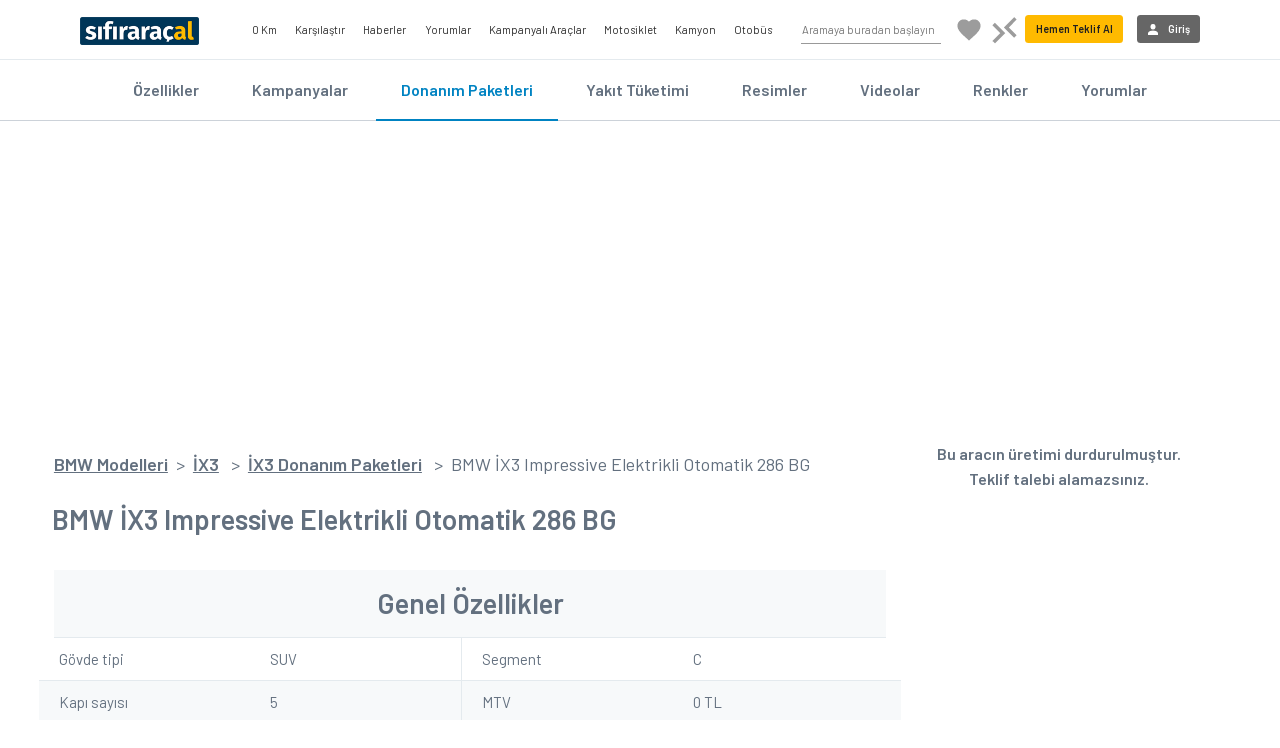

--- FILE ---
content_type: text/html; charset=utf-8
request_url: https://www.sifiraracal.com/bmw-modelleri/2022/ix3-ozellikleri/impressive-elektrikli-otomatik-286-bg
body_size: 105284
content:
<!DOCTYPE html>
<html>
<head>
    <meta charset='utf-8'>
    <meta http-equiv='X-UA-Compatible' content='IE=edge'>
    <meta http-equiv="content-language" content="tr">
    <meta name="language" content="tr-TR" />
    <meta name="google" value="notranslate" />
    <meta http-equiv="Content-Type" content="text/html; charset=iso-8859-9">
    <meta name="location" content="türkiye, tr, turkey" />

    <link rel="apple-touch-icon" sizes="180x180" href="/style/favicon/apple-icon-180x180.png">
    <link rel="icon" type="image/png" sizes="32x32" href="/style/favicon/favicon-32x32.png">
    <link rel="icon" type="image/png" sizes="16x16" href="/style/favicon/favicon-16x16.png">
    <link rel="mask-icon" href="/style/favicon/safari-pinned-tab.svg" color="#5bbad5">
    <link href="/Style/bootstrap-4.6.2-dist/css/bootstrap.min.css" rel="stylesheet" />
    <link rel="stylesheet" href="/Style/font-awesome-4.7.0/css/font-awesome.min.css" />

    <meta name="theme-color" content="#2e384b">
    <meta name="msapplication-navbutton-color" content="#2e384b">
    <meta name="apple-mobile-web-app-status-bar-style" content="#2e384b">
    <meta name="viewport" content="width=device-width, initial-scale=1.0, maximum-scale=1.0, user-scalable=no" />
    <meta property="fb:pages" content="571098699646908" />
    <meta name="google-site-verification" content="BB8_3rYl-BmwenQGqokV7-SL8CW5XR6_B_CgIaczDUs" />
    <meta name="yandex-verification" content="687304368a58be88" />

    <link href="/global.css?v=8z1KA-8m-oE-a_8gGlv3pcKKncMLD1G9LSMML5BCTl01" rel="stylesheet"/>

    
    <title>BMW İX3 Impressive Elektrikli Otomatik 286 BG &#214;zellikleri</title>
    <meta name="description" content="BMW İX3 Impressive Elektrikli Otomatik 286 BG Donanım Paketleri ve &#214;zelliklerini inceleyin, hemen size &#246;zel fiyat teklifi alın.">
    
    
    <meta property="og:url" content="https://www.sifiraracal.com/bmw-modelleri/2022/ix3-ozellikleri/impressive-elektrikli-otomatik-286-bg">
    <meta property="og:type" content="website">
    <meta property="og:title" content="BMW İX3 Impressive Elektrikli Otomatik 286 BG &#214;zellikleri">
    <meta property="og:description" content="BMW İX3 Impressive Elektrikli Otomatik 286 BG Donanım Paketleri ve &#214;zelliklerini inceleyin, hemen size &#246;zel fiyat teklifi alın.">
    <meta property="og:image" content="https://www.sifiraracal.com/resim/modelustbanner/">
    

    <link rel="canonical" href="https://www.sifiraracal.com/bmw-modelleri/ix3-ozellikleri/impressive-elektrikli-otomatik-286-bg" />
    <link href="/aracmodelleri.css?v=wIF9wzwjcUjhWDOtq-Xpc4bfr-c9iCm-k4omyyBoa5Y1" rel="stylesheet"/>


    
    <script src="https://code.jquery.com/jquery-1.12.4.min.js" integrity="sha256-ZosEbRLbNQzLpnKIkEdrPv7lOy9C27hHQ+Xp8a4MxAQ=" crossorigin="anonymous"></script>
    
    
</head>
<body>


    <!-- Google Tag Manager -->
    <script>
        (function (w, d, s, l, i) {
            w[l] = w[l] || []; w[l].push({
                'gtm.start':
                    new Date().getTime(), event: 'gtm.js'
            }); var f = d.getElementsByTagName(s)[0],
                j = d.createElement(s), dl = l != 'dataLayer' ? '&l=' + l : ''; j.async = true; j.src =
                    'https://www.googletagmanager.com/gtm.js?id=' + i + dl; f.parentNode.insertBefore(j, f);
        })(window, document, 'script', 'dataLayer', 'GTM-PKHSSG8');</script>
    <!-- End Google Tag Manager -->
    <!-- Google Tag Manager (noscript) -->
    <noscript><iframe src="https://www.googletagmanager.com/ns.html?id=GTM-PKHSSG8" height="0" width="0" style="display:none;visibility:hidden"></iframe></noscript>
    <!-- End Google Tag Manager (noscript) -->

    <!-- Header Üstü Reklam -->
    









    <style>
    .btheaderkarsilastir, .btheaderfav {
        width: 40px;
        height: 40px;
        display: inline-block;
        margin: 23px 9px 0 0;
        border-radius: 5px;
        text-align: center;
        cursor: pointer;
    }

    .btheaderfavresim {
        background: url(/Style/ico/favori.svg);
        background-size: 100% 100%;
        height: 100%;
        position: relative;
    }

        .btheaderfavresim:hover {
            background: url(/Style/ico/favorihover.svg);
            background-size: 100% 100%;
            height: 100%;
            position: relative;
        }

            .btheaderfavresim:hover .tooltiptext, .btheaderkarsilastirresim:hover .tooltiptext {
                visibility: visible;
            }

        .btheaderfavresim .tooltiptext, .btheaderkarsilastirresim .tooltiptext {
            visibility: hidden;
            width: 150px;
            background-color: #003658;
            color: #fff;
            font-weight: bold;
            text-align: center;
            border-radius: 6px;
            padding: 5px 0;
            position: absolute;
            z-index: 1;
            top: 150%;
            left: 50%;
            height: 40px;
            line-height: 30px;
            margin-left: -75px;
        }

            .btheaderfavresim .tooltiptext::after, .btheaderkarsilastirresim .tooltiptext::after {
                content: "";
                position: absolute;
                bottom: 100%;
                left: 50%;
                margin-left: -5px;
                border-width: 5px;
                border-style: solid;
                border-color: transparent transparent black transparent;
            }

    .btheaderkarsilastirresim {
        background: url(/Style/ico/karsilastir.svg);
        background-size: 100% 100%;
        height: 100%;
        position: relative;
    }

        .btheaderkarsilastirresim:hover {
            background: url(/Style/ico/karsilastirhover.svg);
            background-size: 100% 100%;
            height: 100%;
        }

    .btheaderkarsilastir svg, .btheaderfav svg {
        width: 20px;
        height: 30px;
        vertical-align: top;
        margin-top: 5px;
    }
</style>

<header>
    <div class="limit">
        <a href="/" class="header-saa-link">
            
            <img src="/style/img/logo.png" class="lazy loading" title="sifiraracal.com" alt="Sıfıraraçal.com" />
        </a>
        <div class="globalmenu">
            <img src="/style/ico/globalmenu.svg" class="lazy" />
            <span id="globalmenuclose">X</span>
        </div>

        <ul class="headmenu1">
            <li><a href="/arac-arama-motoru">0 Km</a></li>
            
            <li><a href="/arac-karsilastirma">Karşılaştır</a></li>
            <li><a href="/otomobil-haberleri">Haberler</a></li>
            <li><a href="/otomobil-araba-yorumlari">Yorumlar</a></li>
            <li><a href="/araba-kampanyalari">Kampanyalı Araçlar</a></li>
            <li><a href="/motosiklet-fiyatlari">Motosiklet</a></li>
            <li><a href="/kamyon-arama-motoru">Kamyon</a></li>
            <li><a href="/otobus-arama-motoru">Otobüs</a></li>
            
        </ul>
        <ul class="headmenu2">
            <li><input type="text" placeholder="Aramaya buradan başlayın" id="aramakey" autocomplete="off" /></li>
            
            <li>
                <div class="btheaderfav">
                    <div class="btheaderfavresim">
                        <span class="tooltiptext">Favori Listem</span>
                    </div>
                    
                </div>
                <div class="btheaderkarsilastir">
                    <div class="btheaderkarsilastirresim">
                        <span class="tooltiptext">Karşılaştırma Listem</span>
                    </div>
                    
                </div>
            </li>
            <li><div class="bthead bthizliteklifal hizliteklifal">Hemen Teklif Al</div></li>
                <li><a href="/giris"><div class="bthead btgirisyap"><img src="/style/ico/user.svg" />Giriş</div></a></li>
        </ul>

        <div class="stickyteklif bthizliteklifal hizliteklifal">
          <i class="fa fa-file-text-o" aria-hidden="true"></i>&nbsp; Hemen Teklif Al
       </div>
    </div>
</header>







    




    






<div class="icmenu">
    <div class="limit-center">
        <nav>
            <a href="/bmw-modelleri/2022/ix3">Özellikler</a>
            <a href="/bmw-modelleri/2022/ix3-kampanyalari">Kampanyalar</a>
            <a href="/bmw-modelleri/2022/ix3-ozellikleri" class="aktif">Donanım Paketleri</a>
            <a href="/bmw-modelleri/2022/ix3-yakit-tuketimi">Yakıt Tüketimi</a>
            <a href="/bmw-modelleri/2022/ix3-resimleri">Resimler</a>
            <a href="/bmw-modelleri/2022/ix3-videolari">Videolar</a>
            <a href="/bmw-modelleri/2022/ix3-renkleri">Renkler</a>
            <a href="/bmw-modelleri/2022/ix3-yorumlari">Yorumlar</a>
        </nav>
    </div>
</div>


<div class="limit">
    <div class="limit" style="margin:20px 0;">
        <script async src="//pagead2.googlesyndication.com/pagead/js/adsbygoogle.js"></script>
        <ins class="adsbygoogle"
             style="display: block"
             data-ad-client="ca-pub-2016887958595745"
             data-ad-slot="2920263316"
             data-ad-format="auto"></ins>
        <script>
            (adsbygoogle = window.adsbygoogle || []).push({});
        </script>
    </div>
</div>

<div class="limit">
    <div class="modelleft modeldetaypage">
        <div class="limit breadcrumb-wrapper">
            <a href="/bmw-modelleri">BMW Modelleri</a><span>&nbsp;&nbsp;&gt;&nbsp;&nbsp;</span><a href="/bmw-modelleri/2022/ix3">İX3</a>
            <span>&nbsp;&nbsp;&gt;&nbsp;&nbsp;</span><a href="/bmw-modelleri/2022/ix3-ozellikleri">İX3 Donanım Paketleri</a>
            <span>&nbsp;&nbsp;&gt;&nbsp;&nbsp;</span><span>BMW İX3 Impressive Elektrikli Otomatik 286 BG</span>
        </div>
        <h1>BMW İX3 Impressive Elektrikli Otomatik 286 BG</h1>
        <div class="renkblok">
            <div class="limit">
                <div class="ozelliktablo">
                    <h3>Genel Özellikler</h3>
                    <div class="row">
                        <div class="colon">
                            <div class="a1">Gövde tipi</div>
                            <div class="a2">SUV</div>
                        </div>
                        <div class="colon">
                            <div class="a1">Segment</div>
                            <div class="a2">C</div>
                        </div>
                    </div>
                    <div class="row">
                        <div class="colon">
                            <div class="a1">Kapı sayısı</div>
                            <div class="a2">5</div>
                        </div>
                        <div class="colon">
                            <div class="a1">MTV</div>
                            <div class="a2">0 TL</div>
                        </div>
                    </div>
                    <div class="row">
                        <div class="colon">
                            <div class="a1">Yakıt tipi</div>
                            <div class="a2">Elektrik</div>
                        </div>
                        <div class="colon">
                            <div class="a1">Model yılı</div>
                            <div class="a2">2026</div>
                        </div>
                    </div>
                </div>

                    <div class="ozelliktablo">
                        <h3>Menzil ve Şarj Süresi</h3>
                        <div class="row">
                            <div class="colon">
                                <div class="a1">Menzil</div>
                                <div class="a2">460 km</div>
                            </div>
                            <div class="colon">
                                <div class="a1">Şarj Süresi</div>
                                <div class="a2">AC şarj ile 7,5 saat</div>
                            </div>
                        </div>
                        <div class="row">
                            <div class="colon">
                                <div class="a1">Hızlı Şarj Süresi</div>
                                <div class="a2">DC hızlı şarj ile 34 dakikada</div>
                            </div>
                            <div class="colon">
                                <div class="a1">Batarya Kapasitesi</div>
                                <div class="a2">80 kWh</div>
                            </div>
                        </div>
                        <div class="row">
                            <div class="colon">
                                <div class="a1">Elektrikli Motor Gücü</div>
                                <div class="a2">210</div>
                            </div>
                            <div class="colon">
                                <div class="a1">Elektrik Motoru Maks. Tork</div>
                                <div class="a2">400</div>
                            </div>
                        </div>
                        <div class="row">
                            <div class="colon">
                                <div class="a1">Elektrik Motoruyla Maks. Hız</div>
                                <div class="a2">180 km/h</div>
                            </div>
                            <div class="colon">
                                <div class="a1"></div>
                                <div class="a2"></div>
                            </div>
                        </div>
                    </div>

                <div class="ozelliktablo">
                    <h3>Motor</h3>
                    <div class="row">
                        <div class="colon">
                            <div class="a1">Silindir hacmi</div>
                            <div class="a2">0 cc</div>
                        </div>
                        <div class="colon">
                            <div class="a1">Silindir adedi</div>
                            <div class="a2">0</div>
                        </div>
                    </div>
                    <div class="row">
                        <div class="colon">
                            <div class="a1">Besleme tipi</div>
                            <div class="a2">Lityum İyon (Li-Ion)</div>
                        </div>
                    </div>
                </div>

                <div class="ozelliktablo">
                    <h3>Performans</h3>
                    <div class="row">
                        <div class="colon">
                            <div class="a1">Beygir gücü</div>
                            <div class="a2">286 hp</div>
                        </div>
                        <div class="colon">
                            <div class="a1">Azami tork</div>
                            <div class="a2">400 nm</div>
                        </div>
                    </div>
                    <div class="row">
                        <div class="colon">
                            <div class="a1">Azami devir</div>
                            <div class="a2">6000</div>
                        </div>
                        <div class="colon">
                            <div class="a1">Hızlanma (0-100)</div>
                            <div class="a2">6,8 saniye</div>
                        </div>
                    </div>
                    <div class="row">
                        <div class="colon">
                            <div class="a1">Maksimum hız</div>
                            <div class="a2">180 km/s</div>
                        </div>
                    </div>
                </div>



                <div class="limit">
                    <script async src="//pagead2.googlesyndication.com/pagead/js/adsbygoogle.js"></script>
                    <ins class="adsbygoogle"
                         style="display: block"
                         data-ad-client="ca-pub-2016887958595745"
                         data-ad-slot="2920263316"
                         data-ad-format="auto"></ins>
                    <script>
                        (adsbygoogle = window.adsbygoogle || []).push({});
                    </script>
                </div>



                <div class="ozelliktablo">
                    <h3>Şanzıman - Çekiş Sistemi</h3>
                    <div class="row">
                        <div class="colon">
                            <div class="a1">Vites türü</div>
                            <div class="a2">Otomatik</div>
                        </div>
                        <div class="colon">
                            <div class="a1">Vites adedi</div>
                            <div class="a2">1</div>
                        </div>
                    </div>
                    <div class="row">
                        <div class="colon">
                            <div class="a1">Çekiş</div>
                            <div class="a2">Arkadan İtişli</div>
                        </div>
                    </div>

                </div>


                <div class="ozelliktablo">
                    <h3>Yakıt Tüketimi - Gaz Salınımı</h3>
                    <div class="row">
                        <div class="colon">
                            <div class="a1">Şehir İçi Yakıt Tüketimi</div>
                            <div class="a2">0,0 lt</div>
                        </div>
                        <div class="colon">
                            <div class="a1">Şehir Dışı Yakıt Tüketimi</div>
                            <div class="a2">0,0 lt</div>
                        </div>
                    </div>
                    <div class="row">
                        <div class="colon">
                            <div class="a1">Ortalama Yakıt Tüketimi</div>

                            <div class="a2">18,5 lt</div>
                        </div>
                        <div class="colon">
                            <div class="a1">Karma Co2 Salınımı</div>
                            <div class="a2">0</div>
                        </div>
                    </div>
                    <div class="row">
                        <div class="colon">
                            <div class="a1">Yakıt Deposu</div>
                            <div class="a2">0 lt</div>
                        </div>
                    </div>
                </div>



                <div class="ozelliktablo">
                    <h3>Sürüş Destek Sistemleri</h3>
                    <div class="row">
                        <div class="colon">
                            <div class="a1">Hız Sabitleme & Sınırlama</div>
                            <div class="a2">Var</div>
                        </div>
                        <div class="colon">
                            <div class="a1">Start & Stop</div>
                            <div class="a2">Var</div>
                        </div>
                    </div>
                    <div class="row">
                        <div class="colon">
                            <div class="a1">Yokuş Kalkış Desteği</div>
                            <div class="a2">Var</div>
                        </div>
                        <div class="colon">
                            <div class="a1">ESP Denge Kontrolü</div>
                            <div class="a2">Var</div>
                        </div>
                    </div>
                    <div class="row">
                        <div class="colon">
                            <div class="a1">Yorgunluk Tespit Sistemi</div>
                            <div class="a2"></div>
                        </div>
                        <div class="colon">
                            <div class="a1">Takip Mesafesi Koruma</div>
                            <div class="a2"></div>
                        </div>
                    </div>
                    <div class="row">
                        <div class="colon">
                            <div class="a1">Şerit Takip Sistemi</div>
                            <div class="a2"></div>
                        </div>
                        <div class="colon">
                            <div class="a1">Diferansiyel Kilidi</div>
                            <div class="a2"></div>
                        </div>
                    </div>
                    <div class="row">
                        <div class="colon">
                            <div class="a1">ABS Fren Sistemi</div>
                            <div class="a2">Var</div>
                        </div>
                        <div class="colon">
                            <div class="a1">(EBA) Acil Fren Desteği</div>
                            <div class="a2">Var</div>
                        </div>
                    </div>
                    <div class="row">
                        <div class="colon">
                            <div class="a1">(HBA) Hidrolik Fren Yardımcısı</div>
                            <div class="a2"></div>
                        </div>
                        <div class="colon">
                            <div class="a1">(ASR) Patinaj Önleme Sistemi</div>
                            <div class="a2"></div>
                        </div>
                    </div>
                    <div class="row">
                        <div class="colon">
                            <div class="a1">(EBD) Elektronik Fren Dağıtım Sistemi</div>
                            <div class="a2">Var</div>
                        </div>
                        <div class="colon">
                            <div class="a1">Elektro Mekanik Park Freni</div>
                            <div class="a2"></div>
                        </div>
                    </div>
                    <div class="row">
                        <div class="colon">
                            <div class="a1">(EDS) Elektronik Diferansiyel Sistemi</div>
                            <div class="a2"></div>
                        </div>
                        <div class="colon">
                            <div class="a1">EEBAC (Motor Freni Destek Kontrolü)</div>
                            <div class="a2"></div>
                        </div>
                    </div>
                </div>


                <div class="ozelliktablo">
                    <h3>Dış Gövde</h3>
                    <div class="row">
                        <div class="colon">
                            <div class="a1">Gövde Rengi Kapı Kolları</div>
                            <div class="a2"></div>
                        </div>
                        <div class="colon">
                            <div class="a1">Krom Kaplı Kapı Kolları</div>
                            <div class="a2"></div>
                        </div>
                    </div>
                    <div class="row">
                        <div class="colon">
                            <div class="a1">Krom Kaplı Ön Izgara</div>
                            <div class="a2"></div>
                        </div>
                        <div class="colon">
                            <div class="a1">Tavan Rayları</div>
                            <div class="a2">Var</div>
                        </div>
                    </div>
                    <div class="row">
                        <div class="colon">
                            <div class="a1">Gövde Altı Koruması</div>
                            <div class="a2"></div>
                        </div>
                        <div class="colon">
                            <div class="a1">Kademeli Açılan Kapılar</div>
                            <div class="a2"></div>
                        </div>
                    </div>
                    <div class="row">
                        <div class="colon">
                            <div class="a1">Krom Darbe Korumaları</div>
                            <div class="a2"></div>
                        </div>
                        <div class="colon">
                            <div class="a1">Krom Egzoz Çıkışı</div>
                            <div class="a2"></div>
                        </div>
                    </div>
                    <div class="row">
                        <div class="colon">
                            <div class="a1">Krom Pencere Çıtaları</div>
                            <div class="a2"></div>
                        </div>
                        <div class="colon">
                            <div class="a1">Krom Radyatör Izgarası</div>
                            <div class="a2"></div>
                        </div>
                    </div>
                    <div class="row">
                        <div class="colon">
                            <div class="a1">Ön & Arka Krom Alt Koruma</div>
                            <div class="a2"></div>
                        </div>
                        <div class="colon">
                            <div class="a1">Yan Basamaklar</div>
                            <div class="a2"></div>
                        </div>
                    </div>
                    <div class="row">
                        <div class="colon">
                            <div class="a1">Elmas Görünümlü Ön Izgara</div>
                            <div class="a2"></div>
                        </div>
                        <div class="colon">
                            <div class="a1">Kromajlı Egzoz Çıkışı</div>
                            <div class="a2"></div>
                        </div>
                    </div>
                    <div class="row">
                        <div class="colon">
                            <div class="a1">Motor Altı Koruması</div>
                            <div class="a2"></div>
                        </div>
                        <div class="colon">
                            <div class="a1">Kapı Eşik Kaplamaları</div>
                            <div class="a2"></div>
                        </div>
                    </div>
                    <div class="row">
                        <div class="colon">
                            <div class="a1">Alüminyum & Karbon Karışımı Hafifletilmiş Gövde</div>
                            <div class="a2"></div>
                        </div>
                        <div class="colon">
                            <div class="a1">Köpekbalığı Yüzgeci Anten</div>
                            <div class="a2"></div>
                        </div>
                    </div>
                    <div class="row">
                        <div class="colon">
                            <div class="a1">Otomatik Açılan Bagaj Kapağı</div>
                            <div class="a2">Var</div>
                        </div>
                        <div class="colon">
                            <div class="a1">Otomatik Açılan Kapanan Bagaj Kapağı</div>
                            <div class="a2"></div>
                        </div>
                    </div>
                </div>


                <div class="limit">
                    <script async src="//pagead2.googlesyndication.com/pagead/js/adsbygoogle.js"></script>
                    <ins class="adsbygoogle"
                         style="display: block"
                         data-ad-client="ca-pub-2016887958595745"
                         data-ad-slot="2920263316"
                         data-ad-format="auto"></ins>
                    <script>
                        (adsbygoogle = window.adsbygoogle || []).push({});
                    </script>
                </div>

                <div class="ozelliktablo">
                    <h3>Ağırlık ve Ölçüler</h3>
                    <div class="row">
                        <div class="colon">
                            <div class="a1">Uzunluk</div>
                            <div class="a2">4734 mm</div>
                        </div>
                        <div class="colon">
                            <div class="a1">Genişlik</div>
                            <div class="a2">2138 mm</div>
                        </div>
                    </div>
                    <div class="row">
                        <div class="colon">
                            <div class="a1">Yükseklik</div>
                            <div class="a2">1668 mm</div>
                        </div>
                        <div class="colon">
                            <div class="a1">Boş Ağırlığı</div>
                            <div class="a2">2260 kg</div>
                        </div>
                    </div>
                    <div class="row">
                        <div class="colon">
                            <div class="a1">Bagaj Hacmi</div>
                            <div class="a2">510 lt</div>
                        </div>
                    </div>
                </div>



                <div class="ozelliktablo">
                    <h3>Lastik ve Jant</h3>
                    <div class="row">
                        <div class="colon">
                            <div class="a1">Jant Çapı</div>
                            <div class="a2">19 in&#231;</div>
                        </div>
                        <div class="colon">
                            <div class="a1">Lastik Taban Genişliği</div>
                            <div class="a2">245 mm</div>
                        </div>
                    </div>
                    <div class="row">
                        <div class="colon">
                            <div class="a1">Lastik Yanak Yüzdesi</div>
                            <div class="a2">50</div>
                        </div>
                        <div class="colon">
                            <div class="a1">Dönüş Çapı</div>
                            <div class="a2">8,0 m</div>
                        </div>
                    </div>
                    <div class="row">
                        <div class="colon">
                            <div class="a1">Alaşımlı Jant</div>
                            <div class="a2">Var</div>
                        </div>
                    </div>
                </div>


                <div class="ozelliktablo">
                    <h3>Camlar ve Aynalar</h3>
                    <div class="row">
                        <div class="colon">
                            <div class="a1">Isı Yalıtımlı Cam</div>
                            <div class="a2"></div>
                        </div>
                        <div class="colon">
                            <div class="a1">Karartılmış Arka Cam</div>
                            <div class="a2">Var</div>
                        </div>
                    </div>

                    <div class="row">
                        <div class="colon">
                            <div class="a1">Elektrikli Ön Yan Camlar</div>
                            <div class="a2">Var</div>
                        </div>
                        <div class="colon">
                            <div class="a1">Elektrikli Arka Yan Camlar</div>
                            <div class="a2">Var</div>
                        </div>
                    </div>

                    <div class="row">
                        <div class="colon">
                            <div class="a1">Elektrikli Yan Dikiz Aynaları</div>
                            <div class="a2">Var</div>
                        </div>
                        <div class="colon">
                            <div class="a1">Elektrikli Katlanır Yan Aynalar</div>
                            <div class="a2">Var</div>
                        </div>
                    </div>

                    <div class="row">
                        <div class="colon">
                            <div class="a1">Gövde Rengi Yan Aynalar</div>
                            <div class="a2"></div>
                        </div>
                        <div class="colon">
                            <div class="a1">Isıtmalı Yan Aynalar</div>
                            <div class="a2"></div>
                        </div>
                    </div>

                    <div class="row">
                        <div class="colon">
                            <div class="a1">Otomatik Kararan Sol Ayna</div>
                            <div class="a2"></div>
                        </div>
                        <div class="colon">
                            <div class="a1">Otomatik Katlanan Yan Aynalar</div>
                            <div class="a2">Var</div>
                        </div>
                    </div>

                    <div class="row">
                        <div class="colon">
                            <div class="a1">Hafızalı Yan Aynalar</div>
                            <div class="a2">Var</div>
                        </div>
                        <div class="colon">
                            <div class="a1">Sinyalli Yan Aynalar</div>
                            <div class="a2"></div>
                        </div>
                    </div>

                    <div class="row">
                        <div class="colon">
                            <div class="a1">Panoramik Cam Tavan</div>
                            <div class="a2">Var</div>
                        </div>
                        <div class="colon">
                            <div class="a1">Elektrikli Açılır Tavan Camı (Sunroof)</div>
                            <div class="a2">Var</div>
                        </div>
                    </div>

                </div>


                <div class="ozelliktablo">
                    <h3>Lambalar - Aydınlatma</h3>
                    <div class="row">
                        <div class="colon">
                            <div class="a1">Led Farlar</div>
                            <div class="a2">Var</div>
                        </div>
                        <div class="colon">
                            <div class="a1">Xenon Farlar</div>
                            <div class="a2"></div>
                        </div>
                    </div>

                    <div class="row">
                        <div class="colon">
                            <div class="a1">Bi-Xenon Farlar</div>
                            <div class="a2"></div>
                        </div>
                        <div class="colon">
                            <div class="a1">Led Gündüz Farları</div>
                            <div class="a2"></div>
                        </div>
                    </div>

                    <div class="row">
                        <div class="colon">
                            <div class="a1">Led Fren Lambaları</div>
                            <div class="a2"></div>
                        </div>
                        <div class="colon">
                            <div class="a1">Otomatik Yanan Farlar</div>
                            <div class="a2"></div>
                        </div>
                    </div>
                    <div class="row">
                        <div class="colon">
                            <div class="a1">3.Stop Lambası</div>
                            <div class="a2"></div>
                        </div>
                        <div class="colon">
                            <div class="a1">Arka Sis Lambaları</div>
                            <div class="a2"></div>
                        </div>
                    </div>
                    <div class="row">
                        <div class="colon">
                            <div class="a1">Ön Sis Farları</div>
                            <div class="a2"></div>
                        </div>
                        <div class="colon">
                            <div class="a1">Far Yıkayıcı</div>
                            <div class="a2"></div>
                        </div>
                    </div>
                    <div class="row">
                        <div class="colon">
                            <div class="a1">Dönüşe Duyarlı Farlar</div>
                            <div class="a2"></div>
                        </div>
                    </div>
                </div>



                <div class="ozelliktablo">
                    <h3>Isıtma - Soğutma</h3>
                    <div class="row">
                        <div class="colon">
                            <div class="a1">Çift Bölgeli Otomatik Klima</div>
                            <div class="a2">Var</div>
                        </div>
                        <div class="colon">
                            <div class="a1">Otomatik Klima</div>
                            <div class="a2">Var</div>
                        </div>
                    </div>

                    <div class="row">
                        <div class="colon">
                            <div class="a1">Manuel Klima</div>
                            <div class="a2"></div>
                        </div>
                    </div>

                </div>



                <div class="limit">
                    <script async src="//pagead2.googlesyndication.com/pagead/js/adsbygoogle.js"></script>
                    <ins class="adsbygoogle"
                         style="display: block"
                         data-ad-client="ca-pub-2016887958595745"
                         data-ad-slot="2920263316"
                         data-ad-format="auto"></ins>
                    <script>
                        (adsbygoogle = window.adsbygoogle || []).push({});
                    </script>
                </div>


                <div class="ozelliktablo">
                    <h3>Göstergeler - Sensörler</h3>
                    <div class="row">
                        <div class="colon">
                            <div class="a1">Yol Bilgisayarı</div>
                            <div class="a2">Var</div>
                        </div>
                        <div class="colon">
                            <div class="a1">Arka Park Sensörü</div>
                            <div class="a2">Var</div>
                        </div>
                    </div>
                    <div class="row">
                        <div class="colon">
                            <div class="a1">Ön Park Sensörü</div>
                            <div class="a2">Var</div>
                        </div>
                        <div class="colon">
                            <div class="a1">Lastik Basınç Sensörü</div>
                            <div class="a2">Var</div>
                        </div>
                    </div>
                    <div class="row">
                        <div class="colon">
                            <div class="a1">Ön Cam Yansıyan Gösterge</div>
                            <div class="a2"></div>
                        </div>

                        <div class="colon">
                            <div class="a1">Yağmur Sensörü</div>
                            <div class="a2"></div>
                        </div>
                    </div>

                </div>


                <div class="ozelliktablo">
                    <h3>Direksiyon Özellikleri</h3>
                    <div class="row">
                        <div class="colon">
                            <div class="a1">Müzik Sistemi Kumanda Tuşları</div>
                            <div class="a2">Var</div>
                        </div>
                        <div class="colon">
                            <div class="a1">Deri Direksiyon</div>
                            <div class="a2">Var</div>
                        </div>
                    </div>
                    <div class="row">
                        <div class="colon">
                            <div class="a1">Yükseklik Ayarı</div>
                            <div class="a2">Var</div>
                        </div>
                        <div class="colon">
                            <div class="a1">Derinlik Ayarı</div>
                            <div class="a2">Var</div>
                        </div>
                    </div>

                </div>


                <div class="ozelliktablo">
                    <h3>İç Mekan</h3>
                    <div class="row">
                        <div class="colon">
                            <div class="a1">Deri Koltuk</div>
                            <div class="a2">Var</div>
                        </div>
                        <div class="colon">
                            <div class="a1">Kumaş Koltuk</div>
                            <div class="a2"></div>
                        </div>
                    </div>
                    <div class="row">
                        <div class="colon">
                            <div class="a1">Katlanabilir Arka Koltuk</div>
                            <div class="a2"></div>
                        </div>
                        <div class="colon">
                            <div class="a1">Ön Kol Dayama</div>
                            <div class="a2">Var</div>
                        </div>
                    </div>
                    <div class="row">
                        <div class="colon">
                            <div class="a1">Arka Kol Dayama</div>
                            <div class="a2">Var</div>
                        </div>
                        <div class="colon">
                            <div class="a1">Deri Kaplama Vites</div>
                            <div class="a2"></div>
                        </div>
                    </div>
                    <div class="row">
                        <div class="colon">
                            <div class="a1">Metail İç Dekor</div>
                            <div class="a2"></div>
                        </div>
                        <div class="colon">
                            <div class="a1">Isıtmalı Ön Koltuklar</div>
                            <div class="a2">Var</div>
                        </div>
                    </div>
                    <div class="row">
                        <div class="colon">
                            <div class="a1">Isıtmalı Arka Koltuklar</div>
                            <div class="a2"></div>
                        </div>
                        <div class="colon">
                            <div class="a1">Elektrikli Ayarlanabilir Ön Yolcu Koltuğu</div>
                            <div class="a2">Var</div>
                        </div>
                    </div>
                    <div class="row">
                        <div class="colon">
                            <div class="a1">Kısmen Elektrikli Ayarlanabilir Ön Yolcu Koltuğu</div>
                            <div class="a2"></div>
                        </div>
                        <div class="colon">
                            <div class="a1">Elektrikli Ayarlanabilir Sürücü Koltuğu</div>
                            <div class="a2">Var</div>
                        </div>
                    </div>
                    <div class="row">
                        <div class="colon">
                            <div class="a1">Kısmen Elektrikli Ayarlanabilir Sürücü Koltuğu</div>
                            <div class="a2"></div>
                        </div>
                        <div class="colon">
                            <div class="a1">60/40 Katlanabilen Arka Koltuklar</div>
                            <div class="a2"></div>
                        </div>
                    </div>
                    <div class="row">
                        <div class="colon">
                            <div class="a1">Koltuk Arkasında Eşya Gözü</div>
                            <div class="a2"></div>
                        </div>
                        <div class="colon">
                            <div class="a1">Eşya Gözlü Ön Kol Dayama</div>
                            <div class="a2"></div>
                        </div>
                    </div>
                    <div class="row">
                        <div class="colon">
                            <div class="a1">Sigara Donanımı</div>
                            <div class="a2"></div>
                        </div>
                        <div class="colon">
                            <div class="a1">Aydınlatmalı Torpido</div>
                            <div class="a2"></div>
                        </div>
                    </div>
                    <div class="row">
                        <div class="colon">
                            <div class="a1">Bagaj Bölmesinde 12V Soket</div>
                            <div class="a2"></div>
                        </div>
                    </div>
                </div>


                <div class="ozelliktablo">
                    <h3>Müzik Ve Multimedya Sistemleri</h3>
                    <div class="row">
                        <div class="colon">
                            <div class="a1">Radyo</div>
                            <div class="a2">Var</div>
                        </div>
                        <div class="colon">
                            <div class="a1">Cd Çalar</div>
                            <div class="a2"></div>
                        </div>
                    </div>
                    <div class="row">
                        <div class="colon">
                            <div class="a1">MP3 Çalar</div>
                            <div class="a2">Var</div>
                        </div>
                        <div class="colon">
                            <div class="a1">Ön Kol Dayama</div>
                            <div class="a2"></div>
                        </div>
                    </div>
                    <div class="row">
                        <div class="colon">
                            <div class="a1">Usb Girişi</div>
                            <div class="a2">Var</div>
                        </div>
                        <div class="colon">
                            <div class="a1">SD Kart Girişi</div>
                            <div class="a2">Var</div>
                        </div>
                    </div>
                    <div class="row">
                        <div class="colon">
                            <div class="a1">Navigasyon</div>
                            <div class="a2">Var</div>
                        </div>
                        <div class="colon">
                            <div class="a1">Bluetooth</div>
                            <div class="a2">Var</div>
                        </div>
                    </div>
                    <div class="row">
                        <div class="colon">
                            <div class="a1">8 İnç Multimedia Ekranı</div>
                            <div class="a2"></div>
                        </div>
                        <div class="colon">
                            <div class="a1">7 İnç Multimedia Ekranı</div>
                            <div class="a2"></div>
                        </div>
                    </div>
                    <div class="row">
                        <div class="colon">
                            <div class="a1">12V Priz</div>
                            <div class="a2">Var</div>
                        </div>
                        <div class="colon">
                            <div class="a1">10.25 İnç Dokunmatik Ekran</div>
                            <div class="a2">Var</div>
                        </div>
                    </div>
                    <div class="row">
                        <div class="colon">
                            <div class="a1">iPod & iPhone Bağlantısı</div>
                            <div class="a2">Var</div>
                        </div>
                        <div class="colon">
                            <div class="a1">D Player</div>
                            <div class="a2"></div>
                        </div>
                    </div>
                    <div class="row">
                        <div class="colon">
                            <div class="a1">DVD Player</div>
                            <div class="a2"></div>
                        </div>
                        <div class="colon">
                            <div class="a1">6,33 İnç Multimedia Ekran</div>
                            <div class="a2"></div>
                        </div>
                    </div>

                </div>


                <div class="ozelliktablo">
                    <h3>Garanti ve Yol Yardım Hizmetleri</h3>
                    <div class="row">
                        <div class="colon">
                            <div class="a1">Garanti</div>
                            <div class="a2"></div>
                        </div>
                        <div class="colon">
                            <div class="a1">Yol yardım</div>
                            <div class="a2"></div>
                        </div>
                    </div>
                    <div class="row">
                        <div class="colon">
                            <div class="a1">Yol Yardım Saatleri</div>
                            <div class="a2"></div>
                        </div>
                        <div class="colon">
                            <div class="a1">Stepne</div>
                            <div class="a2">Var</div>
                        </div>
                    </div>

                </div>



            </div>
        </div>


    </div>


    <div class="tekliftalebi">
                <div style="text-align:center; font-weight:bold; line-height:25px;">Bu aracın üretimi durdurulmuştur.<br />Teklif talebi alamazsınız.</div>
    </div>


</div>










    <footer>
    
    <div class="limit">
        <div class="tabsbt">
            <div class="tabbt">0 KM</div>
            <div class="tabbt">Fiyat Listesi</div>
            <div class="tabbt">Haberler</div>
        </div>
        <div class="tabs">
            <div class="tab">
                    <a href="/alfa-romeo-modelleri" title="0 Km Alfa Romeo" alt="0 Km Alfa Romeo">0 Km Alfa Romeo</a>
                    <a href="/audi-modelleri" title="0 Km Audi" alt="0 Km Audi">0 Km Audi</a>
                    <a href="/bmw-modelleri" title="0 Km BMW" alt="0 Km BMW">0 Km BMW</a>
                    <a href="/byd-modelleri" title="0 Km Byd" alt="0 Km Byd">0 Km Byd</a>
                    <a href="/chery-modelleri" title="0 Km Chery" alt="0 Km Chery">0 Km Chery</a>
                    <a href="/citroen-modelleri" title="0 Km Citroen" alt="0 Km Citroen">0 Km Citroen</a>
                    <a href="/cupra-modelleri" title="0 Km Cupra" alt="0 Km Cupra">0 Km Cupra</a>
                    <a href="/dacia-modelleri" title="0 Km Dacia" alt="0 Km Dacia">0 Km Dacia</a>
                    <a href="/dfsk-modelleri" title="0 Km DFSK" alt="0 Km DFSK">0 Km DFSK</a>
                    <a href="/ds-automobiles-modelleri" title="0 Km DS Automobiles" alt="0 Km DS Automobiles">0 Km DS Automobiles</a>
                    <a href="/fiat-modelleri" title="0 Km Fiat" alt="0 Km Fiat">0 Km Fiat</a>
                    <a href="/ford-modelleri" title="0 Km Ford" alt="0 Km Ford">0 Km Ford</a>
                    <a href="/gazelle-modelleri" title="0 Km Gazelle" alt="0 Km Gazelle">0 Km Gazelle</a>
                    <a href="/honda-modelleri" title="0 Km Honda" alt="0 Km Honda">0 Km Honda</a>
                    <a href="/hyundai-modelleri" title="0 Km Hyundai" alt="0 Km Hyundai">0 Km Hyundai</a>
                    <a href="/isuzu-modelleri" title="0 Km Isuzu" alt="0 Km Isuzu">0 Km Isuzu</a>
                    <a href="/jaguar-modelleri" title="0 Km Jaguar" alt="0 Km Jaguar">0 Km Jaguar</a>
                    <a href="/jeep-modelleri" title="0 Km Jeep" alt="0 Km Jeep">0 Km Jeep</a>
                    <a href="/kia-modelleri" title="0 Km Kia" alt="0 Km Kia">0 Km Kia</a>
                    <a href="/land-rover-modelleri" title="0 Km Land Rover" alt="0 Km Land Rover">0 Km Land Rover</a>
                    <a href="/leapmotor-modelleri" title="0 Km Leapmotor" alt="0 Km Leapmotor">0 Km Leapmotor</a>
                    <a href="/lexus-modelleri" title="0 Km Lexus" alt="0 Km Lexus">0 Km Lexus</a>
                    <a href="/maserati-modelleri" title="0 Km Maserati" alt="0 Km Maserati">0 Km Maserati</a>
                    <a href="/maxus-modelleri" title="0 Km Maxus" alt="0 Km Maxus">0 Km Maxus</a>
                    <a href="/mercedes-modelleri" title="0 Km Mercedes" alt="0 Km Mercedes">0 Km Mercedes</a>
                    <a href="/mg-modelleri" title="0 Km MG" alt="0 Km MG">0 Km MG</a>
                    <a href="/mini-modelleri" title="0 Km Mini" alt="0 Km Mini">0 Km Mini</a>
                    <a href="/nieve-modelleri" title="0 Km Nieve" alt="0 Km Nieve">0 Km Nieve</a>
                    <a href="/nissan-modelleri" title="0 Km Nissan" alt="0 Km Nissan">0 Km Nissan</a>
                    <a href="/opel-modelleri" title="0 Km Opel" alt="0 Km Opel">0 Km Opel</a>
                    <a href="/peugeot-modelleri" title="0 Km Peugeot" alt="0 Km Peugeot">0 Km Peugeot</a>
                    <a href="/renault-modelleri" title="0 Km Renault" alt="0 Km Renault">0 Km Renault</a>
                    <a href="/seat-modelleri" title="0 Km Seat" alt="0 Km Seat">0 Km Seat</a>
                    <a href="/skoda-modelleri" title="0 Km Skoda" alt="0 Km Skoda">0 Km Skoda</a>
                    <a href="/skywell-modelleri" title="0 Km Skywell" alt="0 Km Skywell">0 Km Skywell</a>
                    <a href="/ssangyong-modelleri" title="0 Km Ssangyong" alt="0 Km Ssangyong">0 Km Ssangyong</a>
                    <a href="/subaru-modelleri" title="0 Km Subaru" alt="0 Km Subaru">0 Km Subaru</a>
                    <a href="/suzuki-modelleri" title="0 Km Suzuki" alt="0 Km Suzuki">0 Km Suzuki</a>
                    <a href="/tesla-modelleri" title="0 Km Tesla" alt="0 Km Tesla">0 Km Tesla</a>
                    <a href="/togg-modelleri" title="0 Km Togg" alt="0 Km Togg">0 Km Togg</a>
                    <a href="/toyota-modelleri" title="0 Km Toyota" alt="0 Km Toyota">0 Km Toyota</a>
                    <a href="/volkswagen-modelleri" title="0 Km Volkswagen" alt="0 Km Volkswagen">0 Km Volkswagen</a>
                    <a href="/volvo-modelleri" title="0 Km Volvo" alt="0 Km Volvo">0 Km Volvo</a>
                    <a href="/voyah-modelleri" title="0 Km Voyah" alt="0 Km Voyah">0 Km Voyah</a>
                    <a href="/yudo-modelleri" title="0 Km Yudo" alt="0 Km Yudo">0 Km Yudo</a>
            </div>
            <div class="tab">
                    <a href="/alfa-romeo-fiyat-listesi" title="Alfa Romeo Fiyat Listesi" alt="Alfa Romeo Fiyat Listesi">Alfa Romeo Fiyat Listesi</a>
                    <a href="/audi-fiyat-listesi" title="Audi Fiyat Listesi" alt="Audi Fiyat Listesi">Audi Fiyat Listesi</a>
                    <a href="/bmw-fiyat-listesi" title="BMW Fiyat Listesi" alt="BMW Fiyat Listesi">BMW Fiyat Listesi</a>
                    <a href="/byd-fiyat-listesi" title="Byd Fiyat Listesi" alt="Byd Fiyat Listesi">Byd Fiyat Listesi</a>
                    <a href="/chery-fiyat-listesi" title="Chery Fiyat Listesi" alt="Chery Fiyat Listesi">Chery Fiyat Listesi</a>
                    <a href="/citroen-fiyat-listesi" title="Citroen Fiyat Listesi" alt="Citroen Fiyat Listesi">Citroen Fiyat Listesi</a>
                    <a href="/cupra-fiyat-listesi" title="Cupra Fiyat Listesi" alt="Cupra Fiyat Listesi">Cupra Fiyat Listesi</a>
                    <a href="/dacia-fiyat-listesi" title="Dacia Fiyat Listesi" alt="Dacia Fiyat Listesi">Dacia Fiyat Listesi</a>
                    <a href="/dfsk-fiyat-listesi" title="DFSK Fiyat Listesi" alt="DFSK Fiyat Listesi">DFSK Fiyat Listesi</a>
                    <a href="/ds-automobiles-fiyat-listesi" title="DS Automobiles Fiyat Listesi" alt="DS Automobiles Fiyat Listesi">DS Automobiles Fiyat Listesi</a>
                    <a href="/fiat-fiyat-listesi" title="Fiat Fiyat Listesi" alt="Fiat Fiyat Listesi">Fiat Fiyat Listesi</a>
                    <a href="/ford-fiyat-listesi" title="Ford Fiyat Listesi" alt="Ford Fiyat Listesi">Ford Fiyat Listesi</a>
                    <a href="/gazelle-fiyat-listesi" title="Gazelle Fiyat Listesi" alt="Gazelle Fiyat Listesi">Gazelle Fiyat Listesi</a>
                    <a href="/honda-fiyat-listesi" title="Honda Fiyat Listesi" alt="Honda Fiyat Listesi">Honda Fiyat Listesi</a>
                    <a href="/hyundai-fiyat-listesi" title="Hyundai Fiyat Listesi" alt="Hyundai Fiyat Listesi">Hyundai Fiyat Listesi</a>
                    <a href="/isuzu-fiyat-listesi" title="Isuzu Fiyat Listesi" alt="Isuzu Fiyat Listesi">Isuzu Fiyat Listesi</a>
                    <a href="/jaguar-fiyat-listesi" title="Jaguar Fiyat Listesi" alt="Jaguar Fiyat Listesi">Jaguar Fiyat Listesi</a>
                    <a href="/jeep-fiyat-listesi" title="Jeep Fiyat Listesi" alt="Jeep Fiyat Listesi">Jeep Fiyat Listesi</a>
                    <a href="/kia-fiyat-listesi" title="Kia Fiyat Listesi" alt="Kia Fiyat Listesi">Kia Fiyat Listesi</a>
                    <a href="/land-rover-fiyat-listesi" title="Land Rover Fiyat Listesi" alt="Land Rover Fiyat Listesi">Land Rover Fiyat Listesi</a>
                    <a href="/leapmotor-fiyat-listesi" title="Leapmotor Fiyat Listesi" alt="Leapmotor Fiyat Listesi">Leapmotor Fiyat Listesi</a>
                    <a href="/lexus-fiyat-listesi" title="Lexus Fiyat Listesi" alt="Lexus Fiyat Listesi">Lexus Fiyat Listesi</a>
                    <a href="/maserati-fiyat-listesi" title="Maserati Fiyat Listesi" alt="Maserati Fiyat Listesi">Maserati Fiyat Listesi</a>
                    <a href="/maxus-fiyat-listesi" title="Maxus Fiyat Listesi" alt="Maxus Fiyat Listesi">Maxus Fiyat Listesi</a>
                    <a href="/mercedes-fiyat-listesi" title="Mercedes Fiyat Listesi" alt="Mercedes Fiyat Listesi">Mercedes Fiyat Listesi</a>
                    <a href="/mg-fiyat-listesi" title="MG Fiyat Listesi" alt="MG Fiyat Listesi">MG Fiyat Listesi</a>
                    <a href="/mini-fiyat-listesi" title="Mini Fiyat Listesi" alt="Mini Fiyat Listesi">Mini Fiyat Listesi</a>
                    <a href="/nieve-fiyat-listesi" title="Nieve Fiyat Listesi" alt="Nieve Fiyat Listesi">Nieve Fiyat Listesi</a>
                    <a href="/nissan-fiyat-listesi" title="Nissan Fiyat Listesi" alt="Nissan Fiyat Listesi">Nissan Fiyat Listesi</a>
                    <a href="/opel-fiyat-listesi" title="Opel Fiyat Listesi" alt="Opel Fiyat Listesi">Opel Fiyat Listesi</a>
                    <a href="/peugeot-fiyat-listesi" title="Peugeot Fiyat Listesi" alt="Peugeot Fiyat Listesi">Peugeot Fiyat Listesi</a>
                    <a href="/renault-fiyat-listesi" title="Renault Fiyat Listesi" alt="Renault Fiyat Listesi">Renault Fiyat Listesi</a>
                    <a href="/seat-fiyat-listesi" title="Seat Fiyat Listesi" alt="Seat Fiyat Listesi">Seat Fiyat Listesi</a>
                    <a href="/skoda-fiyat-listesi" title="Skoda Fiyat Listesi" alt="Skoda Fiyat Listesi">Skoda Fiyat Listesi</a>
                    <a href="/skywell-fiyat-listesi" title="Skywell Fiyat Listesi" alt="Skywell Fiyat Listesi">Skywell Fiyat Listesi</a>
                    <a href="/ssangyong-fiyat-listesi" title="Ssangyong Fiyat Listesi" alt="Ssangyong Fiyat Listesi">Ssangyong Fiyat Listesi</a>
                    <a href="/subaru-fiyat-listesi" title="Subaru Fiyat Listesi" alt="Subaru Fiyat Listesi">Subaru Fiyat Listesi</a>
                    <a href="/suzuki-fiyat-listesi" title="Suzuki Fiyat Listesi" alt="Suzuki Fiyat Listesi">Suzuki Fiyat Listesi</a>
                    <a href="/tesla-fiyat-listesi" title="Tesla Fiyat Listesi" alt="Tesla Fiyat Listesi">Tesla Fiyat Listesi</a>
                    <a href="/togg-fiyat-listesi" title="Togg Fiyat Listesi" alt="Togg Fiyat Listesi">Togg Fiyat Listesi</a>
                    <a href="/toyota-fiyat-listesi" title="Toyota Fiyat Listesi" alt="Toyota Fiyat Listesi">Toyota Fiyat Listesi</a>
                    <a href="/volkswagen-fiyat-listesi" title="Volkswagen Fiyat Listesi" alt="Volkswagen Fiyat Listesi">Volkswagen Fiyat Listesi</a>
                    <a href="/volvo-fiyat-listesi" title="Volvo Fiyat Listesi" alt="Volvo Fiyat Listesi">Volvo Fiyat Listesi</a>
                    <a href="/voyah-fiyat-listesi" title="Voyah Fiyat Listesi" alt="Voyah Fiyat Listesi">Voyah Fiyat Listesi</a>
                    <a href="/yudo-fiyat-listesi" title="Yudo Fiyat Listesi" alt="Yudo Fiyat Listesi">Yudo Fiyat Listesi</a>
            </div>
            <div class="tab">
                    <a href="/alfa-romeo-haberleri" title="Alfa Romeo Haberleri" alt="Alfa Romeo Haberleri">Alfa Romeo Haberleri</a>
                    <a href="/audi-haberleri" title="Audi Haberleri" alt="Audi Haberleri">Audi Haberleri</a>
                    <a href="/bmw-haberleri" title="BMW Haberleri" alt="BMW Haberleri">BMW Haberleri</a>
                    <a href="/byd-haberleri" title="Byd Haberleri" alt="Byd Haberleri">Byd Haberleri</a>
                    <a href="/chery-haberleri" title="Chery Haberleri" alt="Chery Haberleri">Chery Haberleri</a>
                    <a href="/citroen-haberleri" title="Citroen Haberleri" alt="Citroen Haberleri">Citroen Haberleri</a>
                    <a href="/cupra-haberleri" title="Cupra Haberleri" alt="Cupra Haberleri">Cupra Haberleri</a>
                    <a href="/dacia-haberleri" title="Dacia Haberleri" alt="Dacia Haberleri">Dacia Haberleri</a>
                    <a href="/dfsk-haberleri" title="DFSK Haberleri" alt="DFSK Haberleri">DFSK Haberleri</a>
                    <a href="/ds-automobiles-haberleri" title="DS Automobiles Haberleri" alt="DS Automobiles Haberleri">DS Automobiles Haberleri</a>
                    <a href="/fiat-haberleri" title="Fiat Haberleri" alt="Fiat Haberleri">Fiat Haberleri</a>
                    <a href="/ford-haberleri" title="Ford Haberleri" alt="Ford Haberleri">Ford Haberleri</a>
                    <a href="/gazelle-haberleri" title="Gazelle Haberleri" alt="Gazelle Haberleri">Gazelle Haberleri</a>
                    <a href="/honda-haberleri" title="Honda Haberleri" alt="Honda Haberleri">Honda Haberleri</a>
                    <a href="/hyundai-haberleri" title="Hyundai Haberleri" alt="Hyundai Haberleri">Hyundai Haberleri</a>
                    <a href="/isuzu-haberleri" title="Isuzu Haberleri" alt="Isuzu Haberleri">Isuzu Haberleri</a>
                    <a href="/jaguar-haberleri" title="Jaguar Haberleri" alt="Jaguar Haberleri">Jaguar Haberleri</a>
                    <a href="/jeep-haberleri" title="Jeep Haberleri" alt="Jeep Haberleri">Jeep Haberleri</a>
                    <a href="/kia-haberleri" title="Kia Haberleri" alt="Kia Haberleri">Kia Haberleri</a>
                    <a href="/land-rover-haberleri" title="Land Rover Haberleri" alt="Land Rover Haberleri">Land Rover Haberleri</a>
                    <a href="/leapmotor-haberleri" title="Leapmotor Haberleri" alt="Leapmotor Haberleri">Leapmotor Haberleri</a>
                    <a href="/lexus-haberleri" title="Lexus Haberleri" alt="Lexus Haberleri">Lexus Haberleri</a>
                    <a href="/maserati-haberleri" title="Maserati Haberleri" alt="Maserati Haberleri">Maserati Haberleri</a>
                    <a href="/maxus-haberleri" title="Maxus Haberleri" alt="Maxus Haberleri">Maxus Haberleri</a>
                    <a href="/mercedes-haberleri" title="Mercedes Haberleri" alt="Mercedes Haberleri">Mercedes Haberleri</a>
                    <a href="/mg-haberleri" title="MG Haberleri" alt="MG Haberleri">MG Haberleri</a>
                    <a href="/mini-haberleri" title="Mini Haberleri" alt="Mini Haberleri">Mini Haberleri</a>
                    <a href="/nieve-haberleri" title="Nieve Haberleri" alt="Nieve Haberleri">Nieve Haberleri</a>
                    <a href="/nissan-haberleri" title="Nissan Haberleri" alt="Nissan Haberleri">Nissan Haberleri</a>
                    <a href="/opel-haberleri" title="Opel Haberleri" alt="Opel Haberleri">Opel Haberleri</a>
                    <a href="/peugeot-haberleri" title="Peugeot Haberleri" alt="Peugeot Haberleri">Peugeot Haberleri</a>
                    <a href="/renault-haberleri" title="Renault Haberleri" alt="Renault Haberleri">Renault Haberleri</a>
                    <a href="/seat-haberleri" title="Seat Haberleri" alt="Seat Haberleri">Seat Haberleri</a>
                    <a href="/skoda-haberleri" title="Skoda Haberleri" alt="Skoda Haberleri">Skoda Haberleri</a>
                    <a href="/skywell-haberleri" title="Skywell Haberleri" alt="Skywell Haberleri">Skywell Haberleri</a>
                    <a href="/ssangyong-haberleri" title="Ssangyong Haberleri" alt="Ssangyong Haberleri">Ssangyong Haberleri</a>
                    <a href="/subaru-haberleri" title="Subaru Haberleri" alt="Subaru Haberleri">Subaru Haberleri</a>
                    <a href="/suzuki-haberleri" title="Suzuki Haberleri" alt="Suzuki Haberleri">Suzuki Haberleri</a>
                    <a href="/tesla-haberleri" title="Tesla Haberleri" alt="Tesla Haberleri">Tesla Haberleri</a>
                    <a href="/togg-haberleri" title="Togg Haberleri" alt="Togg Haberleri">Togg Haberleri</a>
                    <a href="/toyota-haberleri" title="Toyota Haberleri" alt="Toyota Haberleri">Toyota Haberleri</a>
                    <a href="/volkswagen-haberleri" title="Volkswagen Haberleri" alt="Volkswagen Haberleri">Volkswagen Haberleri</a>
                    <a href="/volvo-haberleri" title="Volvo Haberleri" alt="Volvo Haberleri">Volvo Haberleri</a>
                    <a href="/voyah-haberleri" title="Voyah Haberleri" alt="Voyah Haberleri">Voyah Haberleri</a>
                    <a href="/yudo-haberleri" title="Yudo Haberleri" alt="Yudo Haberleri">Yudo Haberleri</a>
                
                <a href="/yerli-otomobil-haberleri" title="Yerli Otomobil Haberleri" alt="Yerli Otomobil Haberleri">Yerli Otomobil Haberleri</a>
            </div>
        </div>
    </div>

    
    <div class="mavi lazy" data-bg="/style/img/footer-world-map.png">
        <div class="limit">
            <div>
                <div>Markalar</div>
                <a href="/renault-modelleri" alt="renault" title="renault">RENAULT</a>
                <a href="/fiat-modelleri" alt="fiat" title="fiat">FİAT</a>
                <a href="/ford-modelleri" alt="ford" title="ford">FORD</a>
                <a href="/dacia-modelleri" alt="dacia" title="dacia">DACİA</a>
                <a href="/peugeot-modelleri" alt="peugeot" title="peugeot">PEUGEOT</a>
                <a href="/toyota-modelleri" alt="toyota" title="toyota">TOYOTA</a>
                <a href="/honda-modelleri" alt="honda" title="honda">HONDA</a>
                <a href="/citroen-modelleri" alt="citroen" title="citroen">CİTROEN</a>
                <a href="/mazda-modelleri" alt="mazda" title="mazda">MAZDA</a>
                <a href="/hyundai-modelleri" alt="hyundai" title="hyundai">HYUNDAİ</a>
                <a href="/volkswagen-modelleri" alt="volkswagen" title="volkswagen">VOLKSWAGEN</a>
                <a href="/skoda-modelleri" alt="skoda" title="skoda">SKODA</a>
            </div>
            <div>
                <div>Araç Bul</div>
                <a href="/arac-arama-motoru">Araç Bul</a>
            </div>
            <!-- <div> -->
                <!-- <div>Dersigo</div> -->
                <!-- <a href="https://www.dersigo.com/lgs-2026">LGS Dersleri</a> -->
                <!-- <a href="https://www.dersigo.com/yks-2026">YKS Dersleri</a> -->
                <!-- <a title="YKS Puan Hesaplama" href="https://www.dersigo.com/yks-puan-hesaplama">YKS Puan Hesaplama</a> -->
                <!-- <a title="LGS Puan Hesaplama" href="https://www.dersigo.com/lgs-puan-hesaplama">LGS Puan Hesaplama</a>                                 -->
            <!-- </div> -->
            <div>
                <div>Hizmetlerimiz</div>
                <a href="/giris">Ücretsiz Üye Ol</a>
                <a href="#">Aracım Ne Kadar Eder</a>
				<a title="Twin Up" href="https://www.twinup.io">Twin Up</a>
				<a title="Digital Twin" href="https://www.twinup.io/digital-city/">Digital Twin</a>
            </div>
            <div class="footerhaberler">
                <div class="baslik">GÜNCEL OTOMOTİV HABERLERİ</div>
                <div class="column">
                        <a href="/opel-haberleri/2026-opel-firsatlari/16560"> <div></div>2026 Opel Fırsatları </a>
                        <a href="/skoda-haberleri/cek-celiginin-peak-noktasi--skoda-peak/16559"> <div></div>&#199;ek &#199;eliğinin Peak Noktası: Skoda Peak </a>
                        <a href="/renault-haberleri/renault-filante-tanitildi/16558"> <div></div>Renault Filante Tanıtıldı </a>
                        <a href="/kia-haberleri/ev2-bruksel’de-tanitildi/16557"> <div></div>EV2 Br&#252;ksel’de Tanıtıldı </a>
                        <a href="/otomobil-haberleri/volkswagen’in-yeni-luks-suv-modeli/16556"> <div></div>Volkswagen’in Yeni L&#252;ks SUV Modeli </a>
                        <a href="/peugeot-haberleri/peugeot-408’i-yeniledi/16555"> <div></div>Peugeot 408’i Yeniledi </a>
                </div>
                <div class="column">
                        <a href="/dacia-haberleri/yeni-sandero-dacia-bayilerinde/16554"> <div></div>Yeni Sandero Dacia Bayilerinde </a>
                        <a href="/otomobil-haberleri/arazi-savaslari-kizisiyor--2026-toyota-land-cruiser-vs--mitsubishi-pajero/16553"> <div></div>Arazi Savaşları Kızışıyor: 2026 Toyota Land Cruiser vs. Mitsubishi Pajero </a>
                        <a href="/renault-haberleri/renault’nun-elektrikli-arac-merkezi/16552"> <div></div>Renault’nun Elektrikli Ara&#231; Merkezi </a>
                        <a href="/otomobil-haberleri/2025-otomotiv-raporu/16550"> <div></div>2025 Otomotiv Raporu </a>
                        <a href="/otomobil-haberleri/elektrikli-araclarda-2026-beklentileri/16549"> <div></div>Elektrikli Ara&#231;larda 2026 Beklentileri </a>
                        <a href="/otomobil-haberleri/pajero-geri-geliyor/16548"> <div></div>Pajero Geri Geliyor </a>
                </div>
            </div>
        </div>

        <div class="sosyal">
            <div class="limit">
                <span>&copy; copyright sifiraracal.com 2015-2026</span>
                <span>|</span>
                <a href="/iletisim" title="İletişim" alt="İletişim">İletişim</a>
                <span>|</span>
                <a href="/yardim/gizlilik-sozlesmesi" title="Gizlilik" alt="Gizlilik">Gizlilik</a>
                <span>|</span>
                <a href="/yardim/kvkk" title="KVKK" alt="KVKK">KVKK</a>
                <div class="sosyalicon">
                    <a href="https://www.facebook.com/sifiraracal" onclick="this.target='_blank';">
                        <svg version="1.1"
                             xmlns="http://www.w3.org/2000/svg" xmlns:xlink="http://www.w3.org/1999/xlink"
                             viewBox="0 0 546.773 546.773" xml:space="preserve">
                        <g>
                        <g>
                        <path d="M382.1,0h-56.953c-43.574,0-74.872,10.343-93.893,31.022c-19.027,20.686-28.532,51.151-28.532,91.408v38.373c0,10.141-8.219,18.36-18.36,18.36H164.68c-10.141,0-18.36,8.219-18.36,18.36v57.503c0,10.141,8.219,18.36,18.36,18.36h19.682c10.141,0,18.36,8.219,18.36,18.36v236.666c0,10.141,8.219,18.36,18.36,18.36h76.414c10.141,0,18.36-8.22,18.36-18.36V291.747c0-10.142,8.22-18.36,18.36-18.36h38.592c10.142,0,19.224-8.176,20.289-18.256l6.095-57.712c1.065-10.085-6.291-18.256-16.433-18.256h-48.549c-10.141,0-18.36-8.219-18.36-18.36v-28.752c0-7.075,0.331-12.552,0.997-16.426c0.661-3.868,2.154-7.681,4.48-11.445c2.319-3.757,6.083-6.358,11.279-7.797c5.195-1.438,12.111-2.16,20.734-2.16h28.752c10.141,0,18.359-8.219,18.359-18.36V18.36C400.459,8.219,392.24,0,382.1,0z" />
                                </g>
                            </g>
                        </svg>
                    </a>
                    <a href="https://twitter.com/sifiraracal" onclick="this.target='_blank';">
                        <svg version="1.1"
                             xmlns="http://www.w3.org/2000/svg" xmlns:xlink="http://www.w3.org/1999/xlink"
                             viewBox="0 0 512 512" xml:space="preserve">
                        <g>
                        <g>
                        <path d="M512,97.248c-19.04,8.352-39.328,13.888-60.48,16.576c21.76-12.992,38.368-33.408,46.176-58.016c-20.288,12.096-42.688,20.64-66.56,25.408C411.872,60.704,384.416,48,354.464,48c-58.112,0-104.896,47.168-104.896,104.992	c0,8.32,0.704,16.32,2.432,23.936c-87.264-4.256-164.48-46.08-216.352-109.792c-9.056,15.712-14.368,33.696-14.368,53.056c0,36.352,18.72,68.576,46.624,87.232c-16.864-0.32-33.408-5.216-47.424-12.928c0,0.32,0,0.736,0,1.152	c0,51.008,36.384,93.376,84.096,103.136c-8.544,2.336-17.856,3.456-27.52,3.456c-6.72,0-13.504-0.384-19.872-1.792c13.6,41.568,52.192,72.128,98.08,73.12c-35.712,27.936-81.056,44.768-130.144,44.768c-8.608,0-16.864-0.384-25.12-1.44	C46.496,446.88,101.6,464,161.024,464c193.152,0,298.752-160,298.752-298.688c0-4.64-0.16-9.12-0.384-13.568C480.224,136.96,497.728,118.496,512,97.248z" />
                                </g>
                            </g>
                        </svg>
                    </a>
                    <a href="https://www.instagram.com/sifiraracalcom/" onclick="this.target='_blank';">
                        <svg viewBox="0 0 512.00096 512.00096" xmlns="http://www.w3.org/2000/svg">
                            <path d="m373.40625 0h-234.8125c-76.421875 0-138.59375 62.171875-138.59375 138.59375v234.816406c0 76.417969 62.171875 138.589844 138.59375 138.589844h234.816406c76.417969 0 138.589844-62.171875 138.589844-138.589844v-234.816406c0-76.421875-62.171875-138.59375-138.59375-138.59375zm-117.40625 395.996094c-77.195312 0-139.996094-62.800782-139.996094-139.996094s62.800782-139.996094 139.996094-139.996094 139.996094 62.800782 139.996094 139.996094-62.800782 139.996094-139.996094 139.996094zm143.34375-246.976563c-22.8125 0-41.367188-18.554687-41.367188-41.367187s18.554688-41.371094 41.367188-41.371094 41.371094 18.558594 41.371094 41.371094-18.558594 41.367187-41.371094 41.367187zm0 0" />
                            <path d="m256 146.019531c-60.640625 0-109.980469 49.335938-109.980469 109.980469 0 60.640625 49.339844 109.980469 109.980469 109.980469 60.644531 0 109.980469-49.339844 109.980469-109.980469 0-60.644531-49.335938-109.980469-109.980469-109.980469zm0 0" />
                            <path d="m399.34375 96.300781c-6.257812 0-11.351562 5.09375-11.351562 11.351563 0 6.257812 5.09375 11.351562 11.351562 11.351562 6.261719 0 11.355469-5.089844 11.355469-11.351562 0-6.261719-5.09375-11.351563-11.355469-11.351563zm0 0" />
                        </svg>
                    </a>
                    <a href="https://www.youtube.com/user/sifirarac" onclick="this.target='_blank';">
                        <svg version="1.1"
                             xmlns="http://www.w3.org/2000/svg" xmlns:xlink="http://www.w3.org/1999/xlink"
                             viewBox="0 0 512 512" xml:space="preserve">
                        <g>
                        <g>
                        <path d="M490.24,113.92c-13.888-24.704-28.96-29.248-59.648-30.976C399.936,80.864,322.848,80,256.064,80c-66.912,0-144.032,0.864-174.656,2.912c-30.624,1.76-45.728,6.272-59.744,31.008C7.36,138.592,0,181.088,0,255.904C0,255.968,0,256,0,256c0,0.064,0,0.096,0,0.096v0.064c0,74.496,7.36,117.312,21.664,141.728c14.016,24.704,29.088,29.184,59.712,31.264C112.032,430.944,189.152,432,256.064,432c66.784,0,143.872-1.056,174.56-2.816c30.688-2.08,45.76-6.56,59.648-31.264C504.704,373.504,512,330.688,512,256.192c0,0,0-0.096,0-0.16c0,0,0-0.064,0-0.096C512,181.088,504.704,138.592,490.24,113.92z M192,352V160l160,96L192,352z" />
                                </g>
                            </g>
                        </svg>
                    </a>
                </div>
            </div>
        </div>
    </div>


    <div style="opacity:0;width:0;height:0;position: relative;overflow: hidden;">
        <!-- impration codes -->
        

<div style="opacity:0;width:0;height:0;position: relative;overflow: hidden;">
    
<!--dersigoyks-->



<!--dersigolab-->



<!--ZFBGENBEL-->



<!--tib-->
<IMG SRC="https://ad.doubleclick.net/ddm/trackimp/N360802.3435042ADBREAK/B34910768.437309710;dc_trk_aid=630732453;dc_trk_cid=247690021;ord=[timestamp];dc_lat=;dc_rdid=;tag_for_child_directed_treatment=;tfua=;gdpr=${GDPR};gdpr_consent=${GDPR_CONSENT_755};ltd=;dc_tdv=1?" attributionsrc BORDER="0" HEIGHT="1" WIDTH="1" ALT="Advertisement">


<!--okulbul maksimum/okulbultibkategori-->
<IMG SRC="https://ad.doubleclick.net/ddm/trackimp/N360802.5734171OKULBUL/B34935425.437967176;dc_trk_aid=631056755;dc_trk_cid=248007713;ord=[timestamp];dc_lat=;dc_rdid=;tag_for_child_directed_treatment=;tfua=;gdpr=${GDPR};gdpr_consent=${GDPR_CONSENT_755};ltd=;dc_tdv=1?" attributionsrc BORDER="0" HEIGHT="1" WIDTH="1" ALT="Advertisement">

<IMG SRC="https://ad.doubleclick.net/ddm/trackimp/N360802.5734171OKULBUL/B34935356.438290570;dc_trk_aid=631418087;dc_trk_cid=248923305;ord=[timestamp];dc_lat=;dc_rdid=;tag_for_child_directed_treatment=;tfua=;gdpr=${GDPR};gdpr_consent=${GDPR_CONSENT_755};ltd=;dc_tdv=1?" attributionsrc BORDER="0" HEIGHT="1" WIDTH="1" ALT="Advertisement">


<!--TİBaracım-->
<IMG SRC="https://ad.doubleclick.net/ddm/trackimp/N360802.2772207SIFIRARACAL.COM/B34863424.438117291;dc_trk_aid=631342260;dc_trk_cid=248533296;ord=[timestamp];dc_lat=;dc_rdid=;tag_for_child_directed_treatment=;tfua=;gdpr=${GDPR};gdpr_consent=${GDPR_CONSENT_755};ltd=;dc_tdv=1?" attributionsrc BORDER="0" HEIGHT="1" WIDTH="1" ALT="Advertisement">



</div>
        <!-- script codes -->
        

<div style="opacity:0;width:0;height:0;position: relative;overflow: hidden;">
    
<!--dersigoyks-->



<!--dersigolab-->



<!--ZFBGENBEL-->



<!--tib-->



<!--okulbul maksimum/okulbultibkategori-->



<!--TİBaracım-->



</div>
    </div>

</footer>

<div class="leftliste">
    <div class="leftclose">X</div>
    <div class="leftbaslik">Karşılaştırma Listem</div>
    <div class="lefticerik">

    </div>
</div>
<input name="__RequestVerificationToken" type="hidden" value="SaDUModNVRtTOCsZ9cjCKc_5TQs8VqOgLXteBxTJyAYRZNVoMUmCgWR8U7IhCpsB9tJV-u1GsZSu0gKW86lm4ekgHEgHxnQXuRNm2MyoAQ81" />
<div id="message">
    <div></div>
    <div></div>
    <div class="button" id="messageOut">Tamam</div>
</div>

<style>
    .hizliteklifalpopup {
        /*width: 1000px;
        height: 700px;*/
        position: fixed;
        /*margin: 50% 0 0 50%;
        left: -500px;
        top: -85%;*/
        border-radius: 10px;
        background: #fff;
        z-index: 25000;
        padding: 20px;
        box-sizing: border-box;
        text-align: center;
        display: none;
        overflow-y: auto;
        /*margin: 25% 0 0 50%;
        left: -500px;
        top: -350px;*/
        top: 5%;
        bottom: 5%;
        left: 10%;
        right: 10%;
        overflow-x: hidden;
    }

    .htp_close {
        width: 50px;
        height: 50px;
        text-align: center;
        float: right;
        top: 20px;
        right: 20px;
        border-radius: 10px;
        font-weight: bold;
        border: 1px solid #e2e2e2;
        line-height: 50px;
        font-size: 22px;
        cursor: pointer;
    }

    .htp_levels {
        margin: 0 auto 20px;
        padding: 10px;
        border: 1px solid #003658;
        border-radius: 10px;
        display: inline-table;
        height: 50px;
    }

        .htp_levels hr {
            height: 1px;
            border: 0;
            background: #b3b3b3;
            width: 30px;
            display: inline-block;
            margin-top: 20px;
            vertical-align: top;
        }

    .htp_levels_tamamchk { /*tamamsa görünecek chl*/
        background: #003658;
        position: relative;
        z-index: 2;
        width: 34px;
        height: 34px;
        position: absolute;
        top: -2px;
        left: -2px;
        border-radius: 9px;
        display: none;
    }

    .htp_versiyon_filtre {
        display: inline-block;
        border: 1px solid #d2d2d2;
        color: #7e7e7e;
        font-size: 20px;
        width: 120px;
        height: 45px;
        line-height: 45px;
        border-radius: 10px;
        margin: 0 10px 20px;
        cursor: pointer;
        user-select: none;
    }

    .htp_versiyon_filtre_aktif {
        background: #003658;
        color: #fff;
    }

    .htp_level_pasif {
        display: inline-block;
        cursor: pointer;
        color: #b3b3b3;
        font-size: 12px;
        width: 62px;
    }

        .htp_level_pasif .htp_level_box {
            width: 32px;
            height: 32px;
            border: 1px solid #e5e5e5;
            color: #b3b3b3;
            line-height: 32px;
            border-radius: 10px;
            display: inline-block;
            background: #e5e5e5;
            position: relative;
        }

    .htp_level_secili {
        display: inline-block;
        /*cursor: pointer;*/
        color: #003658;
        font-size: 12px;
        width: 62px;
    }

        .htp_level_secili .htp_level_box {
            width: 32px;
            height: 32px;
            border: 1px solid #003658;
            color: #003658;
            line-height: 32px;
            border-radius: 10px;
            display: inline-block;
            position: relative;
        }

    .htp_level_tamamlandi .htp_levels_tamamchk {
        display: block;
    }

    .htp_sahne1 { /*marka*/
        display: block;
    }

        .htp_sahne1 .baslik, .htp_sahne2 .baslik, .htp_sahne3 .baslik, .htp_sahne4 .baslik { /*marka*/
            display: block;
            color: #003658;
            font-size: 40px;
            margin: 42px 0 33px 0;
            font-weight: bold;
        }

        .htp_sahne1 .metin, .htp_sahne2 .metin, .htp_sahne3 .metin {
            font-size: 20px;
            color: #7e7e7e;
            font-weight: bold;
            margin-bottom: 20px;
        }

        .htp_sahne1 .htp_search {
            text-align: center;
        }

        .htp_sahne1 .htp_liste {
            text-align: left;
            position: relative;
        }

        .htp_sahne1 .htp_cell, .htp_sahne2 .htp_cell, .htp_sahne3 .htp_cell {
            display: inline-block;
            margin-bottom: 20px;
            text-align: center;
        }

    .htp_sahne3 .htp_cell {
        width: 90%;
    }

    .htp_sahne1 .metin a {
        font-size: 20px;
        color: #003658;
        text-decoration: underline;
    }


    .htp_sahne1 img {
        /*max-width: 36px;
            max-height: 36px;*/
        max-width: 48px;
        max-height: 48px;
    }

    .htp_sahne2 img {
        max-width: 150px;
        max-height: 150px;
    }

    .htp_sahne1 .htp_markalogo, .htp_sahne2 .htp_markalogo, .htp_sahne3 .htp_markalogo, .htp_sahne4 .htp_markalogo {
        border: 1px solid #dcdcdc;
        padding: 12px;
        display: inline-table !important;
        border-radius: 10px;
        cursor: pointer;
        margin: 0 29px;
    }

        .htp_sahne1 .htp_markalogo:hover, .htp_sahne2 .htp_markalogo:hover, .htp_sahne3 .htp_markalogo:hover {
            -webkit-box-shadow: inset 1px 1px 6px 2px rgba(0,0,0,0.13);
            -moz-box-shadow: inset 1px 1px 6px 2px rgba(0,0,0,0.13);
            box-shadow: inset 1px 1px 6px 2px rgba(0,0,0,0.13);
        }

    .htp_sahne1 .htp_markalogosecili, .htp_sahne2 .htp_modellogosecili, .htp_sahne3 .htp_versiyonlogosecili {
        border: 3px solid #003658;
        /*     width: 71px;
        height: 71px;*/
        cursor: default;
        -webkit-box-shadow: inset 1px 1px 6px 2px rgba(0,0,0,0.13);
        -moz-box-shadow: inset 1px 1px 6px 2px rgba(0,0,0,0.13);
        box-shadow: inset 1px 1px 6px 2px rgba(0,0,0,0.13);
    }

    .htp_sahne1 .swiper-slide, .htp_sahne2 .swiper-slide, .htp_sahne3 .swiper-slide {
        font-size: 15px;
        color: #474747;
        margin-bottom: 20px;
    }

    .htp_sahne1 .swiper-container-multirow-column > .swiper-wrapper, .htp_sahne2 .swiper-container-multirow-column > .swiper-wrapper, .htp_sahne3 .swiper-container-multirow-column > .swiper-wrapper {
        flex-wrap: wrap;
        flex-direction: row;
    }

    .htp_sahne2, .htp_sahne3, .htp_sahne4 {
        display: none;
    }

    .htp_footer {
        text-align: left;
        margin-top: 50px;
    }

    .htp_oncekiadimcase {
        width: calc(50% - 75px);
        display: inline-block;
        float: left;
        text-align: right;
        line-height: 50px;
    }

        .htp_oncekiadimcase .htp_oncekiadimbt {
            margin-right: 20px;
            cursor: pointer;
        }

    .htp_button {
        background: #e5e5e5;
        color: #b3b3b3;
        width: 150px;
        height: 50px;
        line-height: 50px;
        display: inline-block;
        text-align: center;
        font-weight: bold;
        font-size: 20px;
        cursor: not-allowed;
        padding: 0px 30px;
    }

        .htp_button svg {
            position: relative;
            margin: 0px 0px 0px 10px;
        }

    .htp_buttonaktif {
        color: #fff;
        background: #003658;
        cursor: pointer;
    }

    .htp_sahne3 .baslik {
        margin: 0px 0 21px 0;
    }

    .htp_versiyon {
        vertical-align: top;
        height: 126px;
        margin: 10px;
        width: calc(100% - 45px);
    }

    .htp_versiyonbaslik {
        font-weight: bold;
        color: #222222;
        font-size: 20px;
        height: 60px;
    }

    .htp_sahne3 > .htp_footer {
        margin-top: 10px;
    }

    .htp_versiyonyakit {
        color: #7b7b7b;
        font-size: 16px;
    }

    .htp_versiyonfiyat {
        font-weight: bold;
        font-size: 22px;
        color: #003658;
        border-top: 1px solid #d2d2d2;
        padding: 10px 20px;
        margin-top: 10px;
    }

    .htp_form {
    }

    .htp_teklif_load {
        display: none;
        position: absolute;
        z-index: 5;
        left: 0;
        right: 0;
        top: 0;
        bottom: 0;
        background: rgba(0,0,0,.1);
        padding-top: 30%;
        text-align: center;
    }

    .htp_input {
        width: 300px;
        margin: 0 auto 10px;
    }

    .htp_sahne1 #htp_search {
        width: 200px;
    }

    @media (max-width:1200px) {
        .hizliteklifalpopup {
            width: 98%;
            top: 1%;
            left: 1%;
            bottom: 1%;
            height: auto;
            right: 1%;
            margin: 0 auto;
            overflow-y: auto;
        }
    }

    @media (max-width:1024px) {
        .hizliteklifalpopup {
            padding: 20px 10px;
        }
        .htp_levels {
            padding: 10px 0;
        }

        .hizliteklifalpopup .metin {
            display:none;        
        }
        .hizliteklifalpopup .baslik {
            font-size: 22px;
        }

        .htp_oncekiadimcase .htp_oncekiadimbt {
            margin-bottom: 20px;
            margin-left: 20px;
        }

        .htp_sahne1 .htp_liste {
            width: unset !important;
            display: grid;
            grid-template-columns: repeat(4, minmax(0,1fr));
            gap: 10px;
        }
        .htp_sahne1 .htp_markalogo {
            margin: 0 !important;
        }
        .htp_sahne1 :is(.htp-left-arrow,.htp-right-arrow) {
            display: none;
        }

        .htp_sahne2 .htp_liste {
            display: grid;
            grid-template-columns: repeat(2, minmax(0,1fr));
            gap: 10px;
        }

        .htp_sahne2 .htp_markalogo.htp_model {
            margin: 0;
        }
    }
</style>

<script>
    $(() => {
        $(document).on("click",".htp_markalogo.htp_marka",function () {
            $("#markatamamla").trigger("click");
        })

        $(document).on("click",".htp_markalogo.htp_model",function () {
            $("#modeltamamla").trigger("click");
        })

        $(document).on("click",".htp_markalogo.htp_versiyon",function () {
            $("#versiyontamamla").trigger("click");
        })
    })
</script>



<div class="hizliteklifalpopup">
    <div class="htp_close">X</div>
    <div class="htp_levels">
        <div class="htp_level_pasif">
            <div class="htp_level_box">
                1
                <div class="htp_levels_tamamchk">
                    <svg xmlns="http://www.w3.org/2000/svg" width="24" height="24" viewBox="0 0 24 24" style="color:#fff; margin:5px;"><path d="M20.285 2l-11.285 11.567-5.286-5.011-3.714 3.716 9 8.728 15-15.285z" /></svg>
                </div>
            </div>
            <br />
            Marka
        </div>
        <hr />
        <div class="htp_level_pasif">
            <div class="htp_level_box">
                2
                <div class="htp_levels_tamamchk">
                    <svg xmlns="http://www.w3.org/2000/svg" width="24" height="24" viewBox="0 0 24 24" style="color:#fff; margin:5px;"><path d="M20.285 2l-11.285 11.567-5.286-5.011-3.714 3.716 9 8.728 15-15.285z" /></svg>
                </div>
            </div>
            <br />
            Model
        </div>
        <hr />
        <div class="htp_level_pasif">
            <div class="htp_level_box">
                3
                <div class="htp_levels_tamamchk">
                    <svg xmlns="http://www.w3.org/2000/svg" width="24" height="24" viewBox="0 0 24 24" style="color:#fff; margin:5px;"><path d="M20.285 2l-11.285 11.567-5.286-5.011-3.714 3.716 9 8.728 15-15.285z" /></svg>
                </div>
            </div>
            <br />
            Versiyon
        </div>
        <hr />
        <div class="htp_level_pasif">
            <div class="htp_level_box">4<div class="htp_levels_tamamchk"></div></div>
            <br />
            Tamamla
        </div>
    </div>

        <div class="htp_sahne1">
            <div class="baslik">Teklif almak istediğin markayı seç</div>
            <div class="metin">Hangi marka otomobil için sana özel fiyat teklifi almak istersin ?</div>
            <div class="metin">Hangi aracı alacağına karar veremedin mi ? <a href="/arac-karsilastirma">araç karşılaştır.</a></div>

            
            <div class="htp_search d-flex justify-content-center mb-3">
                <div class="htp-left-arrow btn-light text-secondary font-weight-bold px-3 font-size-22"><</div>
                <input type="text" id="htp_search" class="form-control mx-2" placeholder="Marka Ara.." />
                <div class="htp-right-arrow btn-light text-secondary font-weight-bold px-3 font-size-22">></div>
            </div>
            <div class="htp_liste"></div>

            <div class="htp_footer">
                <div class="htp_oncekiadimcase">
                    <div class="htp_oncekiadimbt">&nbsp;</div>
                </div>
                <div class="htp_button d-flex align-items-center" id="markatamamla">
                    Devam
                    <svg xmlns="http://www.w3.org/2000/svg" width="24" height="24" viewBox="0 0 24 24">
                        <path d="M7.33 24l-2.83-2.829 9.339-9.175-9.339-9.167 2.83-2.829 12.17 11.996z"></path>
                    </svg>
                </div>
            </div>

        </div>
        <div class="htp_sahne2">
            <div class="baslik">Teklif almak istediğin modeli seç</div>
            <div class="metin">Hangi model için özel teklif almak istersin ?</div>

            <div class="htp_liste"></div>

            <div class="htp_footer">
                <div class="htp_oncekiadimcase"><div class="htp_oncekiadimbt" id="modeldenmarkaya">Önceki adıma geri dön</div></div>
                <div class="htp_button d-flex align-items-center" id="modeltamamla">
                    Devam
                    <svg xmlns="http://www.w3.org/2000/svg" width="24" height="24" viewBox="0 0 24 24">
                        <path d="M7.33 24l-2.83-2.829 9.339-9.175-9.339-9.167 2.83-2.829 12.17 11.996z" />
                    </svg>
                </div>
            </div>

        </div>
        <div class="htp_sahne3">
            <div class="baslik">Versiyon seç</div>
            <div class="metin">Hangi versiyon için özel teklif almak istersin ?</div>

            <div class="htp_versiyon_filtre yakit" data-tur="Benzin">Benzin</div>
            <div class="htp_versiyon_filtre yakit" data-tur="Dizel">Dizel</div>

            <div class="htp_versiyon_filtre vites" data-tur="Otomatik">Otomatik</div>
            <div class="htp_versiyon_filtre vites" data-tur="Manuel">Manuel</div>

            <div class="htp_liste"></div>

            <div class="htp_footer">
                <div class="htp_oncekiadimcase"><div class="htp_oncekiadimbt" id="versiyondanmodele">Önceki adıma geri dön</div></div>
                <div class="htp_button d-flex align-items-center" id="versiyontamamla">
                    Devam
                    <svg xmlns="http://www.w3.org/2000/svg" width="24" height="24" viewBox="0 0 24 24">
                        <path d="M7.33 24l-2.83-2.829 9.339-9.175-9.339-9.167 2.83-2.829 12.17 11.996z" />
                    </svg>
                </div>
            </div>

        </div>
        <div class="htp_sahne4">
            <div class="baslik">Formu Doldur</div>

            <div class="htp_form">
                <div class="htp_input"><input type="text" id="htp_name" class="form-control" placeholder="Adınızı ve soyadınızı giriniz." /></div>
                <div class="htp_input"><input type="tel" id="htp_tel" class="form-control" placeholder="Telefon numaranızı giriniz." /></div>
                <div class="htp_input"><input type="email" id="htp_email" class="form-control" placeholder="E-posta adresinizi giriniz." /></div>

                <div class="teklifsatir htp_input">
                    <div class="rizametni" id="htp_toyota_arm" style="text-align:left; overflow-y: auto;max-height: 80px; font-size: 10px; line-height: 10px; margin-top: 5px;">
                        İzinli İletişim Formu<br />
                        "İzinli İletişim Form"unu kabul etmekle, Şirketimiz ile paylaşılmasına rıza göstermiş olduğunuz kişisel verilerinizin, size uygun pazarlama faaliyetleri, promosyon, satış- servis ve yedek parça kampanya bildirimleri, bilgilendirme, reklam, Toyota’m ve benzeri web üyelik işlemleri, anket ve müşteri memnuniyeti araştırmaları ve bu kapsamdaki hizmetlerin sağlanması amacıyla telefon, SMS, e-posta kanalları ile her türlü elektronik iletişim yapılması için Toyota Türkiye Pazarlama ve Satış A.Ş (“Toyota Türkiye”), ile Toyota Türkiye’nin bayileri tarafından toplanmasına, kaydedilmesine, işlenmesine, saklanmasına, kullanılmasına ve aynı amaçlar grup şirketlerimiz, ana hissedarımız, Şirketimizin ithalatını yaptığı araçların üretici firması olan yurt dışında yerleşik Toyota Motor Europe NV/SA, Toyota Motor Corporation; doğrudan/dolaylı yurtiçi/yurtdışı iştiraklerimiz, faaliyetlerimizin gereği anlaşmalı olduğumuz kurumlar, tedarikçiler, anlaşmalı satıcılar,iş ortaklarımız, denetim şirketleri veya yasal bir zorunluluk gereği bu verileri talep etmeye yetkili olan kamu kurum veya kuruluşları,  ile aktarılmasına/paylaşılmasına izin vermiş bulunmaktasınız. İşbu izinli iletişim onayınız Toyota Türkiye ile bayileri için geçerlidir. Onay vermemeniz halinde sizinle iletişime geçilmeyip, hiçbir ticari iletişimde bulunulmayacaktır.
                        Bu bilgiler* sadece size sağlanacak hizmetlerin sağlıklı sunulabilmesi, olası gönderilerinizin tam ve doğru teslim edilmesi, telefon, sms ve/veya e-posta yoluyla bildirimlerimizin zamanında ulaştırılabilmesi amacıyla, sözleşme ilişkisi içinde olduğumuz, veri koruması ve güvenliği konusunda bizimle hukuken ve teknik olarak aynı sorumlulukları taşıyan, ilgili mevzuat hükümlerine riayet eden üçüncü kişilerle, yalnızca ihtiyaç durumunda ve gerekli ölçüde paylaşılacaktır.
                        *Vermiş olduğunuz bilgilerin kullanımına ilişkin bilgileri güncellemek istemeniz halinde Toyota Türkiye Pazarlama ve Satış A.Ş., Cumhuriyet Mah. D-100 Kuzey Yan yol Cad. No: 5, Yakacık, Kartal İstanbul adresiyle Müşteri İlişkileri birimine ya da www.toyota.com.tr internet sitesindeki “bize ulaşın” sayfasına bildirimde bulunmanızı rica ederiz.”
                    </div>
                    <div class="rizametni" id="htp_sifiraracal_arm" style="text-align:left; overflow-y: auto;max-height: 80px; font-size: 10px; line-height: 10px; margin-top: 5px;">
                        <span style="font-size:12px">KİŞİSEL VERİLERLE İLGİLİ AÇIK RIZA BEYAN FORMU</span><br>
                        www.sifiraracal sitesinde Teklif Bilişim Hizmetleri Petrol Dış Ticaret Otomotiv San.ve Tic. Ltd. Şti. (Bundan böyle metinde “Şirket” olarak anılacaktır.) tarafından yayınlanan Kişisel Verilerin Korunması ve İşlenmesi Hakkında Aydınlatma Metni’ni okudum.<br>
                        6698 sayılı Kişisel Verilerin Korunması Kanunu gereğince, yine Şirket tarafından yayınlanan ve www.sifiraracal.com  aracılığı ile sunulan<br>
                        •	Tüm otomotiv,kredi, sigorta ve kiralama ürün ve hizmetlerinin sağlanması, satışı, pazarlanması, tanıtımı ve satış sonrası destek hizmetleri süreçlerinin planlanması, takibi ve geliştirilmesi,<br>
                        •	Tarafıma avantajlı ve kullanım alışkanlıklarıma uygun ürün ve hizmetlerin sunulabilmesi ve  reklam, tanıtım, satış, pazarlama, Müşteri İlişkileri Yönetimi ve müşteri sadakat programları, etkinlik yönetimi, bilgilendirme, promosyon ve kampanya bildirimi, üyelik işlemleri süreçlerinin tasarlanması ve / veya uygulanması,<br>
                        •	Dijital ve / veya diğer mecralarda reklam ve / veya tanıtım ve / veya pazarlama aktivitelerinin tasarlanması ve / veya uygulanması,<br>
                        •          Kurumsal iletişim faaliyetlerinin, anketlerin, müşteri ilişkileri yönetimi  ve müşteri memnuniyeti arama ve süreçlerinin planlanması ve uygulanması,<br>
                        faaliyetlerini içeren yukarıdaki kapsamdaki ürün ve hizmetlerin anılan kapsam ve amaçları doğrultusunda, yine yukarıda sayılan faaliyetlerin kapsamı ile sınırlı kalmak üzere, kişisel verilerimin yasadaki esaslar çerçevesinde toplanmasına, kaydedilmesine, yurtiçinde ve yurtdışında işlenmesine, saklanmasına ve okumuş olduğum <a href="/yardim/kisisel-veri-izni" target="_blank" style="text-decoration:underline">Kişisel Verilerin Korunması ve İşlenmesi Hakkında Aydınlatma Metni</a>nde geçen haklarım saklı kalmak üzere, otomotiv distribütör şirketleri, ikinci el otomotiv şirketleri, otomotiv kiralama şirketleri, finansman kuruluşları, Google Ireland Limited ve Facebook Ireland Limited ile paylaşılmasına ve bu kuruluşlara aktarılmasına, yurtiçinde ve yurtdışında işlenmesine,  e-posta adresime/telefonuma, çağrı merkezleri, otomatik arama makineleri, akıllı ses kaydedici sistemler, elektronik posta, kısa mesaj hizmeti gibi vasıtalar kullanılarak elektronik ortamda veri, ses ve görüntü içerikli reklam, promosyon, kampanya ve benzeri ticari elektronik iletilerinin gönderilmesine, bu amaçlar doğrultusunda elektronik ileti dışındaki herhangi bir yöntemle de irtibata geçilmesine özgür irademle 
                    </div>
                </div>


                <div class="teklifizin">
                    <input class="inp-cbx" id="htp_chk" type="checkbox" style="display: none;" />
                    <label class="cbx" for="htp_chk" id="htp_chkd">
                        <span>
                            <svg width="12px" height="12px" viewbox="0 0 12 12">
                                <polyline points="1.5 6 4.5 9 10.5 1"></polyline>
                            </svg>
                        </span>
                        <span style="font-size:12px; width: 226px;">
                            <text id="htp_form_toyota_chk">Toyota İzinli İletişim Formunu ve <a class="toyotaac" style="text-decoration:underline">Kişisel Verilerin Korunması Hakkında Bilgilendirme Metnini</a> okudum</text>
                            <text id="htp_form_sifiraracal_chk">Evet, İzin Veriyorum</text>
                        </span>
                    </label>
                </div>
                <div class="htp_errorlbl errorlbl"></div>
            </div>
            <div class="htp_footer d-flex justify-content-center" style="text-align:center;">
                <div class="htp_button d-flex align-items-center" id="tekliftamamla">Teklif Al</div>
            </div>
            <div class="htp_teklif_load">
                <img src="/Style/img/loading.svg">
            </div>
        </div>
</div>




    




    <script src="/global.js?v=nEixW2kBgq6F_G6FhyGjjEfrlvQlmagT-Vr0_Mwk0L41"></script>

    
    <script src="/aracmodelleri.js?v=XsxjQdkRz1jA2iZAgO6B4fkhqHuvvqoraBZtNuKxecY1"></script>



    <link href="https://fonts.googleapis.com/css?family=Barlow:400,600&display=swap&subset=latin-ext" rel="stylesheet">

    <div class="ortu"></div>

    
    <script defer src="https://www.googletagmanager.com/gtag/js?id=UA-69181949-5"></script>
    

    
    <noscript><div><img src="https://mc.yandex.ru/watch/85615747" style="position:absolute; left:-9999px;" alt="" /></div></noscript>
    

    
    <noscript><img src="https://certify.alexametrics.com/atrk.gif?account=RQOvt1ah9W20em" style="display:none" height="1" width="1" alt="" /></noscript>
    

    
    <script type="text/javascript">
        var google_conversion_id = 946027598;
        var google_custom_params = window.google_tag_params;
        var google_remarketing_only = true;
    </script>
    <script defer src="//www.googleadservices.com/pagead/conversion.js"></script>
    

    
    <script defer src="https://www.googletagmanager.com/gtag/js?id=AW-946027598"></script>
    

    
    

    
    <noscript><img height="1" width="1" src="https://www.facebook.com/tr?id=398414433925820&ev=PageView&noscript=1" /></noscript>
    

    
    <div id="fb-root"></div>
    <div id="fb-customer-chat" class="fb-customerchat"></div>
    

    <script src="/Style/bootstrap-4.6.2-dist/js/bootstrap.min.js"></script>
    <script defer src="/Style/externaljs/external.js?v=2"></script>
</body>
</html>

--- FILE ---
content_type: text/html; charset=utf-8
request_url: https://www.google.com/recaptcha/api2/aframe
body_size: 100
content:
<!DOCTYPE HTML><html><head><meta http-equiv="content-type" content="text/html; charset=UTF-8"></head><body><script nonce="2p4DlvVmTzXo5n0Epweivg">/** Anti-fraud and anti-abuse applications only. See google.com/recaptcha */ try{var clients={'sodar':'https://pagead2.googlesyndication.com/pagead/sodar?'};window.addEventListener("message",function(a){try{if(a.source===window.parent){var b=JSON.parse(a.data);var c=clients[b['id']];if(c){var d=document.createElement('img');d.src=c+b['params']+'&rc='+(localStorage.getItem("rc::a")?sessionStorage.getItem("rc::b"):"");window.document.body.appendChild(d);sessionStorage.setItem("rc::e",parseInt(sessionStorage.getItem("rc::e")||0)+1);localStorage.setItem("rc::h",'1768877545609');}}}catch(b){}});window.parent.postMessage("_grecaptcha_ready", "*");}catch(b){}</script></body></html>